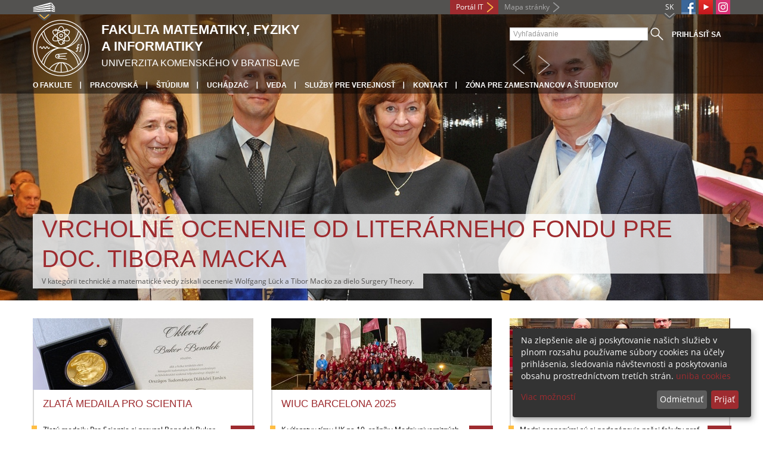

--- FILE ---
content_type: text/html; charset=utf-8
request_url: https://fmph.uniba.sk/?a=display&templateFile=config.yaml
body_size: 7126
content:
<!DOCTYPE html>
<html lang="sk-SK">
<head>

<meta charset="utf-8">
<!-- 
	This website is powered by TYPO3 - inspiring people to share!
	TYPO3 is a free open source Content Management Framework initially created by Kasper Skaarhoj and licensed under GNU/GPL.
	TYPO3 is copyright 1998-2013 of Kasper Skaarhoj. Extensions are copyright of their respective owners.
	Information and contribution at http://typo3.org/
-->



<title>Fakulta matematiky, fyziky a informatiky UK</title>
<meta name="generator" content="TYPO3 4.7 CMS">
<meta name="viewport" content="width=device-width">
<meta http-equiv="X-UA-Compatible" content="IE=edge">

<link rel="stylesheet" type="text/css" href="/fileadmin/templates/css/fonts.css?1584008458" media="all">
<link rel="stylesheet" type="text/css" href="/fileadmin/templates/css/bootstrap.css?1418632872" media="all">
<link rel="stylesheet" type="text/css" href="/fileadmin/templates/css/bootstrap-responsive.css?1418632870" media="all">
<link rel="stylesheet" type="text/css" href="/fileadmin/templates/css/main.css?1734345820" media="all">
<link rel="stylesheet" type="text/css" href="/fileadmin/templates/unibaSlider/unibaSlider.css?1439368805" media="all">
<link rel="stylesheet" type="text/css" href="/fileadmin/templates/css/font-awesome-4.2.0.min.css?1584017564" media="all">
<link rel="stylesheet" type="text/css" href="/fileadmin/templates/css/cookie-consent2-3.0.3.min.css?1584006322" media="all">
<link rel="stylesheet" type="text/css" href="/typo3temp/stylesheet_1e954cda3e.css?1721247810" media="all">
<link rel="stylesheet" type="text/css" href="/typo3conf/ext/cl_jquery_fancybox/fancybox2/jquery.fancybox.css?1416920403" media="screen">
<link rel="stylesheet" type="text/css" href="/typo3/sysext/rtehtmlarea/res/contentcss/default.css?1553780869" media="all">
<link rel="stylesheet" type="text/css" href="/fileadmin/templates/css/special_fmph.css?1648550059" media="all">
<link rel="stylesheet" type="text/css" href="/typo3temp/stylesheet_0a8ffdc89d.css?1721247806" media="all">



<script src="/fileadmin/templates/js/vendor/jquery-1.10.1.min.js?1395908080" type="text/javascript"></script>
<script src="/fileadmin/templates/js/vendor/cookie-consent2-3.0.3.min.js?1584006417" type="text/javascript"></script>
<script src="/fileadmin/templates/js/vendor/bootstrap.min.js?1395908080" type="text/javascript"></script>
<script src="/fileadmin/templates/js/main.js?1570721680" type="text/javascript"></script>
<script src="/fileadmin/templates/unibaSlider/unibaSlider.js?1513265644" type="text/javascript"></script>
<script src="/typo3temp/javascript_a9e5b18f80.js?1721247827" type="text/javascript"></script>


<link rel="shortcut icon" href="/fileadmin/templates/favicon.ico" type="image/x-ico; charset=binary" />
	<link rel="icon" href="/fileadmin/templates/favicon.ico" type="image/x-ico; charset=binary" />
	<link rel="apple-touch-icon-precomposed" sizes="144x144" href="/fileadmin/templates/apple-touch-icon-144-precomposed.png" />
	<link rel="apple-touch-icon-precomposed" sizes="114x114" href="/fileadmin/templates/apple-touch-icon-114-precomposed.png" />
	<link rel="apple-touch-icon-precomposed" sizes="72x72" href="/fileadmin/templates/apple-touch-icon-72-precomposed.png" />
	<link rel="apple-touch-icon-precomposed" href="/fileadmin/templates/apple-touch-icon-57-precomposed.png" />
    <script src="/fileadmin/templates/js/vendor/klaroConfig.js"></script>
    <script src="/fileadmin/templates/js/vendor/klaro.js"></script>
    <script src="/fileadmin/templates/js/vendor/matomo.js"></script>
    <script> 
        document.addEventListener('DOMContentLoaded',function(){
            if (document.documentElement.lang == "en-EN") {
          
                klaroConfig.lang = 'en';
                return;
            }
            klaroConfig.lang = 'sk';
        });
            
</script><meta property="og:url" content="https://fmph.uniba.sk/" /><meta property="og:title" content="Fakulta matematiky, fyziky a informatiky UK" /><meta property="og:image" content="https://fmph.uniba.sk/fileadmin/templates/img/logos/logoUK.png" /><link rel="alternate" type="application/rss+xml" title="RSS" href="rss.xml" /><meta http-equiv="X-UA-Compatible" content="IE=edge">

<!-- EXT:newscalendar: Javascript and CSS include files : START --> 
<link href="/typo3conf/ext/newscalendar/res/cssCalendar.css" rel="stylesheet" type="text/css" />
<link href="/typo3conf/ext/newscalendar/res/cssContextMenu.css" rel="stylesheet" type="text/css" />
<!--[if IE]><script type="text/javascript" src="/typo3conf/ext/newscalendar/res/bt-0.9.5-rc1/other_libs/excanvas_r3/excanvas.js"></script><![endif]-->
<script type="text/javascript" src="/typo3conf/ext/newscalendar/res/calendar_ajax.js"></script>
<script type="text/javascript" src="/typo3conf/ext/newscalendar/res/bt-0.9.5-rc1/jquery.bt.min.js"></script>
<script type="text/javascript" src="/typo3conf/ext/newscalendar/res/class.newscalendar.js"></script>
<!-- EXT:newscalendar: Javascript and CSS include files : END --> 



</head>
<body>


<div id="wrapper">
  <header>
    <div id="up">
      <div class="container">
        <div class="row">
          <div class="span7">
            <div>
              <ul id="uni" title="Zoznam fakúlt">
                <li><img src="/fileadmin/templates/img/icon_uni_full.png" alt="" />
                  <ul><li><a href="http://uniba.sk" title="Univerzita Komenského" target="_top" >Univerzita Komenského</a></li><li><a href="https://www.fmed.uniba.sk/" title="Lekárska fakulta" target="_top" >Lekárska fakulta</a></li><li><a href="http://www.flaw.uniba.sk/" title="Právnická fakulta" target="_top" >Právnická fakulta</a></li><li><a href="http://www.fphil.uniba.sk/" title="Filozofická fakulta" target="_top" >Filozofická fakulta</a></li><li><a href="http://www.fns.uniba.sk/" title="Prírodovedecká fakulta" target="_top" >Prírodovedecká fakulta</a></li><li><a href="http://www.fedu.uniba.sk/" title="Pedagogická fakulta" target="_top" >Pedagogická fakulta</a></li><li><a href="http://www.fpharm.uniba.sk/" title="Farmaceutická fakulta" target="_top" >Farmaceutická fakulta</a></li><li><a href="http://www.fsport.uniba.sk/" title="Fakulta telesnej výchovy a športu" target="_top" >Fakulta telesnej výchovy a športu</a></li><li><a href="http://www.jfmed.uniba.sk/" title="Jesseniova lekárska fakulta" target="_top" >Jesseniova lekárska fakulta</a></li><li><a href="http://www.fmph.uniba.sk/" title="Fakulta matematiky, fyziky a informatiky" target="_top" >Fakulta matematiky, fyziky a informatiky</a></li><li><a href="https://www.frcth.uniba.sk/" title="Rímskokatolícka cyrilometodská bohoslovecká fakulta" target="_top" >Rímskokatolícka cyrilometodská bohoslovecká fakulta</a></li><li><a href="http://www.fevth.uniba.sk/" title="Evanjelická bohoslovecká fakulta" target="_top" >Evanjelická bohoslovecká fakulta</a></li><li><a href="http://www.fm.uniba.sk/" title="Fakulta managementu" target="_top" >Fakulta managementu</a></li><li><a href="http://www.fses.uniba.sk/" title="Fakulta sociálnych a ekonomických vied" target="_top" >Fakulta sociálnych a ekonomických vied</a></li></ul>
                </li>
              </ul>
            </div>
          </div>
          <div class="span5">
            <a id="webmail" name="webmail_link"></a>            
            <a href="https://moja.uniba.sk" title="Portál IT" class="link red">Portál IT</a>
            <a name="sitemap_link"><a href="/mapa-stranky/" title="Mapa stránky" id="sitemap" class="link grey">Mapa stránky</a></a>
            <span class="rss_link"></span>
            
            <a href="https://www.instagram.com/comenius.university/" id="instagram" title="Instagram" target="_blank"><img src="/fileadmin/templates/img/icon_instagram.png" alt="Instagram" /></a>
            <a href="https://www.youtube.com/user/MatFyzjeIn" target="_blank" id="youtube" title="Youtube"><img src="/typo3temp/pics/icon_youtube3_c318fa6145.png" width="24" height="24" alt="Youtube"></a>
            
            <a href="https://www.facebook.com/MatFyzJeIn" id="fb" title="Facebook" target="_blank"><img src="/fileadmin/templates/img/icon_fb.png" alt="" /></a>
            <a href="" id="tt" title="TikTok Univerzita Komenského v Bratislave" target="_blank"><img src="/fileadmin/templates/img/TikTok_h25.png" alt="TIKTOK" /></a>
            <ul id="lang">
              <li>SK<ul><li class="active"> SK </li><li class="normal"> <a href="/en/" title="dostupný" onfocus="blurLink(this);"  >EN</a> </li><li class="na" style="display:none"> RU </li></ul></li>
            </ul>
          </div>
        </div>
      </div>
    </div>
    
    <div id="main" class="intro">
      <div class="container">
        <div class="row">
          <div class="span8"><span id="logo"><a href="/" title="Univerzita Komenského v Bratislave - Hlavna stránka" ><img src="/fileadmin/templates/img/logos/fmfiuk_logo_h95.png" width="95" height="95" alt=""></a></span><span id="titles"><span id="title">Fakulta matematiky, fyziky<br/>a informatiky</span><span id="subtitle">Univerzita Komenského v Bratislave</span></span></div>          <div class="span4">
            <form action="/nc/vyhladavanie/" data-test="data-test" method="post" id="search">
              <input type="text" placeholder="Vyhľadávanie" name="tx_uniba_pi3[sword]" /><button type="submit"></button>
            </form>

            <script type="text/javascript">
              window.addEventListener('load', function (){
                var searchFormElement = document.getElementById('search');
                if (null !== searchFormElement) {
                  var searchFormAction = searchFormElement.getAttribute('action');
                  // searchFormAction = searchFormAction.replace(/http(s)?:\/\/(www.)?fsport\.uniba\.sk\//, '/');
                  searchFormAction = searchFormAction.replace(/http(s)?:\/\/(www.)?(fsport|fevth)\.uniba\.sk\//, '/');
                  searchFormElement.setAttribute('action', searchFormAction);
                }
              });
            </script>
          </div>
          
          <div id="slide_icon" class="span4">
            <a id="slide_icon_1" href="/#"><img src="/fileadmin/templates/img/slide_icon_1.png" alt="" width="45" height="42" /></a>
            <a id="slide_icon_2" href="/#"><img src="/fileadmin/templates/img/slide_icon_2.png" alt="" width="35" height="42" /></a>
            <a id="slide_icon_3" href="/#"><img src="/fileadmin/templates/img/slide_icon_3.png" alt="" width="34" height="42" /></a>
            <a id="slide_icon_4" href="/#"><img src="/fileadmin/templates/img/slide_icon_4.png" alt="" width="35" height="42" /></a>
          </div>
          
        </div>
        <div class="row">
          <div class="span12">
            <span class="menu-toggle">Hlavné menu</span>  
            <ul id="header-nav"><li><a href="/o-fakulte/" title="O fakulte"  >O fakulte</a></li><li><a href="/pracoviska/" title="Pracoviská"  >Pracoviská</a></li><li><a href="/studium/" title="Štúdium"  >Štúdium</a></li><li><a href="/studium/prijimacie-konanie/" title="Uchádzač"  >Uchádzač</a></li><li><a href="/veda/" title="Veda"  >Veda</a></li><li><a href="/sluzby-pre-verejnost/" title="Služby pre verejnosť"  >Služby pre verejnosť</a></li><li><a href="/kontakt/" title="Kontakt"  >Kontakt</a></li><li class="last_before_login"><a href="http://zona.fmph.uniba.sk/" title="Zóna pre zamestnancov a študentov"  >Zóna pre zamestnancov a študentov</a></li><li class="login"><a href="https://fmph.uniba.sk/cosauth/cosauth.php?u=/?a=display&amp;templateFile=config.yaml" title="Prihlásiť sa" class="link grey">Prihlásiť sa</a></li></ul>
          </div>
        </div>
        
        <div class="row">
          <div class="span12 title">
            <div class="containers">
              <section id="slidecaption"></section>
            </div>  
          </div>
        </div>

      </div>
      <div class="cover"></div>
      <div id="header_slider">
      </div>
    </div>
  </header>
  
  <section id="home">
    <div class="container"><div id="c3765" class="csc-default"></div><div id="c33206" class="csc-default"></div><div id="c33227" class="csc-default">
<div class="row narrow_news_list">  
  
  <aside class="span4">
    <a href="/detail-novinky/back_to_page/fakulta-matematiky-fyziky-a-informatiky-uk/article/zlata-medaila-pro-scientia/" title="Zlatá medaila Pro Scientia" class="box">
      <div class="image"><img src="/typo3temp/GB/Ocenenie_Bukor_3_605f871d2b_0f7c8ef0e5.jpg" width="370" height="120" alt=""></div>
      <h3>Zlatá medaila Pro Scientia</h3>
      <p>Zlatú medailu Pro Scientia si prevzal Benedek Bukor, doktorand Fakulty matematiky, fyziky a informatiky Univerzity Komenského v Bratislave</p>
      <div class="pipe"></div>
      <div class="more"></div>
    </a>
  </aside>
  
  <aside class="span4">
    <a href="/detail-novinky/back_to_page/fakulta-matematiky-fyziky-a-informatiky-uk/article/wiuc-barcelona-2025/" title="WIUC Barcelona 2025 " class="box">
      <div class="image"><img src="/typo3temp/GB/WIUC_Barcelona_2025_ec49da6f06_15b0b4286c.jpg" width="370" height="120" alt=""></div>
      <h3>WIUC Barcelona 2025 </h3>
      <p>K víťazstvu tímu UK na 10. ročníku Medziuniverzitných majstrovstiev sveta v Barcelone prispeli aj študenti a zmestnanci FMFI UK. </p>
      <div class="pipe"></div>
      <div class="more"></div>
    </a>
  </aside>
  
  <aside class="span4">
    <a href="https://uniba.sk/spravodajsky-portal/detail-aktuality/back_to_page/univerzita-komenskeho/article/rektor-uk-pri-prilezitosti-17-novembra-ocenil-30-pedagogickych-a-30-studentskych-osobnosti/" title="Rektor UK pri príležitosti 17. novembra ocenil pedagógov a..." class="box">
      <div class="image"><img src="/typo3temp/GB/ocenenie_pedagogovia_UK_2025_6b3adccf71_4589ff795e.jpg" width="370" height="120" alt=""></div>
      <h3>Rektor UK pri príležitosti 17. novembra ocenil pedagógov a...</h3>
      <p>Medzi ocenenými sú aj pedagógovia našej fakulty prof. Filo, prof. Kristek a doc. Velmovská a naši študenti Aneta Kolodzejová, Júlia Pešková a Ondrej Škorňák. </p>
      <div class="pipe"></div>
      <div class="more"></div>
    </a>
  </aside>
  
</div>
</div><div id="c33223" class="csc-default"><div class="row-fluid">
  <aside class="span8"><div id="c33224" class="csc-default">
  
    <a href="/detail-novinky/back_to_page/fakulta-matematiky-fyziky-a-informatiky-uk/article/odborny-asistent-na-kafzm-vyberove-konanie-8/" title="Odborný asistent na KAFZM (výberové konanie)" class="box">
      <h3>Odborný asistent na KAFZM (výberové konanie)</h3>
      <p>Fakulta matematiky, fyziky a informatiky vypisuje výberové konanie na obsadenie miesta odborného asistenta na Katedru astronómie, fyziky Zeme a meteorológie s nástupom v apríli 2026</p>
    </a>
  
    <a href="/detail-novinky/back_to_page/fakulta-matematiky-fyziky-a-informatiky-uk/article/odborny-asistent-na-kjfb-vyberove-konanie-9/" title="Odborný asistent na KJFB  (výberové konanie)" class="box">
      <h3>Odborný asistent na KJFB  (výberové konanie)</h3>
      <p>Fakulta matematiky, fyziky a informatiky vypisuje výberové konanie na obsadenie miesta odborného asistenta na Katedru jadrovej fyziky a biofyziky s nástupom v marci 2026</p>
    </a>
  
<!--</div>-->
</div></aside>
  <aside class="span4"><div id="c33225" class="csc-default"><div class="tx-ttnews">
		<table class="calendar-table" cellpadding="0" cellspacing="0">
			<tr>
				<td class="columPrevious"><a href="/back_to_page/fakulta-matematiky-fyziky-a-informatiky-uk/calendar_date/2025/december/" title="View previous month"><img src="/typo3conf/ext/newscalendar/res/pic/arrow-left.png" width="24" height="25" alt=""></a></td>
				<td colspan="5" class="columYear">
					Janu&aacute;r - 2026
				</td>
				<td class="columNext"><a href="/back_to_page/fakulta-matematiky-fyziky-a-informatiky-uk/calendar_date/2026/february/" title="View next month"><img src="/typo3conf/ext/newscalendar/res/pic/arrow-right.png" width="24" height="25" alt=""></a></td>
			</tr>
			<tr>
				<th abbr="Pondelok">P</th>
				<th abbr="Utorok">U</th>
				<th abbr="Streda">S</th>
				<th abbr="&Scaron;tvrtok">&Scaron;</th>
				<th abbr="Piatok">P</th>
				<th abbr="Sobota">S</th>
				<th abbr="Nedeľa">N</th>
			</tr>
			<tr>
				<td colspan="3">&nbsp;</td>
				<td>01</td>
				<td>02</td>
				<td class="weekend">03</td>
				<td class="weekend">04</td>
			</tr>
			<tr>
				<td id="idMenu5" class="linked_day">05</td>
				<td>06</td>
				<td>07</td>
				<td>08</td>
				<td>09</td>
				<td class="weekend">10</td>
				<td class="weekend">11</td>
			</tr>
			<tr>
				<td>12</td>
				<td>13</td>
				<td>14</td>
				<td>15</td>
				<td>16</td>
				<td class="weekend">17</td>
				<td class="weekend">18</td>
			</tr>
			<tr>
				<td id="idMenu19" class="linked_day">19</td>
				<td>20</td>
				<td>21</td>
				<td class="linked_today_nolink" >22</td>
				<td>23</td>
				<td class="weekend">24</td>
				<td class="weekend">25</td>
			</tr>
			<tr>
				<td>26</td>
				<td>27</td>
				<td>28</td>
				<td>29</td>
				<td>30</td>
				<td class="weekend">31</td>
				<td colspan="1">&nbsp;</td>
			</tr>
		</table>

<!-- Rendering newscalendar item menu5 --> 

<div class='newscalendar_tooltip' id='toolTipIdMenu5'>
<div class='newscalendar_tooltip_header'>Pondelok, 05. janu&aacute;r 2026</div>
<div class='newscalendar_tooltip_item'>

<a href="https://davinci.fmph.uniba.sk/~tekel1/3kk2026/" title="Trojkráľová konferencia (5.1.2026)" target="">09:00 - Trojkráľová konferencia (5.1.2026)</a>



</div>
</div>

<!-- Rendering newscalendar item menu19 --> 

<div class='newscalendar_tooltip' id='toolTipIdMenu19'>
<div class='newscalendar_tooltip_header'>Pondelok, 19. janu&aacute;r 2026</div>
<div class='newscalendar_tooltip_item'>

<a href="/detail-novinky/back_to_page/fakulta-matematiky-fyziky-a-informatiky-uk/article/verejna-habilitacna-prednaska-ing-viktor-kocur-phd-1912026/" title="Verejná habilitačná prednáška - Ing. Viktor Kocur, PhD. (19.1.2026)" target="">13:00 - Verejná habilitačná prednáška - Ing. Viktor Kocur, PhD. (19.1.2026)</a>



</div>
</div>

	<!-- Newscalendar: Activate tooltip --> 

	<script language="javascript">
	$(function(){
		newscalendar.tipSetup(250, '#ffbd43', '#000', 0, 0, 10, 15, 25, false, 0, 0, 0, [ 'top', 'right', 'bottom', 'left' ], 200);
		newscalendar.processToolTip( 5 )
		newscalendar.processToolTip( 19 )
	});
	</script>

	</div>
	</div></aside>
</div></div><div id="c33229" class="csc-default"><div class="row-fluid">
  <aside class="span8"><div id="c33230" class="csc-default">
  
    <a href="https://www.quark.sk/ktora-planeta-je-k-nam-najblizsie/" title="Ktorá planéta je k nám najbližšie ?" class="box">
      <h3>Ktorá planéta je k nám najbližšie ?</h3>
      <p>20.1.2025, quark.sk. Naša Slnečná sústava je pusté miesto. Väčšinu hmoty nášho systému tvorí materská hviezda a zvyšok je potom veľmi prázdny. Keby sme predsa len chceli ísť na návštevu, ku ktorému z našich susedov je to najbližšie ? Problematiku sa v pochopiteľnej forme pokúsil objasniť pre Quark náš kolega Juraj Tekel. </p>
    </a>
  
    <a href="https://dennikn.sk/5064553/genova-terapia-aj-na-znizenie-cholesterolu-ci-zmena-vnimania-ai-samuel-kovacik-hovori-co-moze-priniest-veda-v-roku-2026/" title="Génová terapia aj na zníženie cholesterolu či zmena..." class="box">
      <h3>Génová terapia aj na zníženie cholesterolu či zmena vnímania AI....</h3>
      <p>10.1.2025, dennikn.sk. Aj v roku 2026 bude veda venovať množstvo pozornosti vývoju umelej inteligencie. Teoretický fyzik a popularizátor Samuel Kováčik z FMFI UK v rozhovore pre Denník N hovorí, že určite uvidíme veľké zmeny, len zatiaľ nevieme, ktorým smerom pôjdu.</p>
    </a>
  
<!--</div>-->
</div><div class="news-more-news"><p><a href="/o-fakulte/aktuality/" >Viac správ</a></p></div></aside>
  <aside class="span4"><div id="c33232" class="csc-default"><div class="news-list-small"><header class="csc-header csc-header-n1"><h2 class="csc-firstHeader">Najbližšie udalosti</h2></header><div class="small-list-item"><p><span class="news-small-list-date">05. 02. 2026&nbsp;</span><span title="Odborný asistent na KJFB  (výberové konanie)">Odborný asistent na KJFB  (výberové...</span></p><a href="/detail-novinky/back_to_page/fakulta-matematiky-fyziky-a-informatiky-uk/article/odborny-asistent-na-kjfb-vyberove-konanie-9/" title="Odborný asistent na KJFB  (výberové konanie)" ><div class="more"></div></a></div><div class="small-list-item"><p><span class="news-small-list-date">05. 02. 2026&nbsp;</span><span title="Odborný asistent na KAFZM (výberové konanie)">Odborný asistent na KAFZM (výberové...</span></p><a href="/detail-novinky/back_to_page/fakulta-matematiky-fyziky-a-informatiky-uk/article/odborny-asistent-na-kafzm-vyberove-konanie-8/" title="Odborný asistent na KAFZM (výberové konanie)" ><div class="more"></div></a></div></div></div></aside>
</div></div></div>
  </section>
  <div id="push"></div>
</div>

<footer>
  <div id="subfooter">
    <div class="container">
      <div class="row">
        <div class="span3"><p><a href="/o-fakulte/" title="O fakulte"  >O fakulte</a></p><ul class="unstyled"><li><a href="/o-fakulte/vedenie-fakulty/" title="Vedenie fakulty"  >Vedenie fakulty</a></li><li><a href="/o-fakulte/akademicky-senat/" title="Akademický senát"  >Akademický senát</a></li><li><a href="/o-fakulte/vedecka-rada/" title="Vedecká rada"  >Vedecká rada</a></li><li><a href="/o-fakulte/disciplinarna-komisia/" title="Disciplinárna komisia"  >Disciplinárna komisia</a></li><li><a href="/o-fakulte/dokumenty-a-legislativa/" title="Dokumenty"  >Dokumenty</a></li><li><a href="/o-fakulte/dokumenty-a-legislativa/uradna-vyveska/" title="Úradná výveska"  >Úradná výveska</a></li><li><a href="/o-fakulte/uspechy-fakulty/" title="Úspechy fakulty"  >Úspechy fakulty</a></li><li><a href="/o-fakulte/partnerske-organizacie/" title="Partnerské organizácie"  >Partnerské organizácie</a></li><li><a href="http://uniba.sk/ochrana-osobnych-udajov/" title="Ochrana osobných údajov"  >Ochrana osobných údajov</a></li></ul></div>
        <div class="span2"><p><a href="/studium/" title="Štúdium"  >Štúdium</a></p><ul class="unstyled"><li><a href="/programy/" title="Bakalárske štúdium"  >Bakalárske štúdium</a></li><li><a href="/studium/magisterske-studium/" title="Magisterské štúdium"  >Magisterské štúdium</a></li><li><a href="/studium/doktorandske-studium/" title="Doktorandské štúdium"  >Doktorandské štúdium</a></li><li><a href="/studium/prijimacie-konanie/" title="Prijímacie konanie"  >Prijímacie konanie</a></li><li><a href="/studium/skolne-a-poplatky-za-studium/" title="Školné a poplatky za štúdium"  >Školné a poplatky za štúdium</a></li><li><a href="/studium/podpora-a-sluzby-pre-studentov/" title="Podpora a služby pre študentov"  >Podpora a služby pre študentov</a></li><li><a href="/studium/studenti-so-specifickymi-potrebami/" title="Študenti so špecifickými potrebami"  >Študenti so špecifickými potrebami</a></li><li><a href="/studium/casto-kladene-otazky/" title="Často kladené otázky"  >Často kladené otázky</a></li></ul></div>
        <div class="span2"><p><a href="/veda/" title="Veda"  >Veda</a></p><ul class="unstyled"><li><a href="/veda/z-vysledkov-vyskumu/" title="Z výsledkov výskumu"  >Z výsledkov výskumu</a></li><li><a href="/veda/z-riesenych-projektov/" title="Z riešených projektov"  >Z riešených projektov</a></li><li><a href="/veda/publikacna-a-vydavatelska-cinnost/" title="Publikačná a vydavateľská činnosť"  >Publikačná a vydavateľská činnosť</a></li><li><a href="/veda/habilitacne-konanie/" title="Habilitačné konanie"  >Habilitačné konanie</a></li><li><a href="/veda/vymenuvacie-konanie/" title="Vymenúvacie konanie"  >Vymenúvacie konanie</a></li><li><a href="/veda/studentska-vedecka-konferencia/" title="Študentská vedecká konferencia"  >Študentská vedecká konferencia</a></li></ul></div>
        <div class="span5"><p><a title="Fakulty"  >Fakulty</a></p><div class="row"><div class="span2 part"><ul class="unstyled part"><li><a href="https://www.fmed.uniba.sk/" title="Lekárska fakulta" target="_top" >Lekárska fakulta</a></li><li><a href="http://www.flaw.uniba.sk/" title="Právnická fakulta" target="_top" >Právnická fakulta</a></li><li><a href="http://www.fphil.uniba.sk/" title="Filozofická fakulta" target="_top" >Filozofická fakulta</a></li><li><a href="http://www.fns.uniba.sk/" title="Prírodovedecká fakulta" target="_top" >Prírodovedecká fakulta</a></li><li><a href="http://www.fedu.uniba.sk/" title="Pedagogická fakulta" target="_top" >Pedagogická fakulta</a></li><li><a href="http://www.fpharm.uniba.sk/" title="Farmaceutická fakulta" target="_top" >Farmaceutická fakulta</a></li><li><a href="http://www.fsport.uniba.sk/" title="Fakulta telesnej výchovy a športu" target="_top" >Fakulta telesnej výchovy a športu</a></li></ul></div><div class="span3"><ul class="unstyled"><li><a href="http://www.jfmed.uniba.sk/" title="Jesseniova lekárska fakulta" target="_top" >Jesseniova lekárska fakulta</a></li><li><a href="http://www.fmph.uniba.sk/" title="Fakulta matematiky, fyziky a informatiky" target="_top" >Fakulta matematiky, fyziky a informatiky</a></li><li><a href="https://www.frcth.uniba.sk/" title="Rímskokatolícka cyrilometodská bohoslovecká fakulta" target="_top" >Rímskokatolícka cyrilometodská bohoslovecká fakulta</a></li><li><a href="http://www.fevth.uniba.sk/" title="Evanjelická bohoslovecká fakulta" target="_top" >Evanjelická bohoslovecká fakulta</a></li><li><a href="http://www.fm.uniba.sk/" title="Fakulta managementu" target="_top" >Fakulta managementu</a></li><li><a href="http://www.fses.uniba.sk/" title="Fakulta sociálnych a ekonomických vied" target="_top" >Fakulta sociálnych a ekonomických vied</a></li></ul></div></div></div>
      </div>
    </div>  
  </div>
  
  <div id="copyright">
    <div class="container">
      <div class="row">  
        <div class="span6">
          <p><span>Copyright &copy; UK <span>2026</span></span> <span>| <a href="https://uniba.sk/ochrana-osobnych-udajov">Ochrana osobných údajov</a> | <a href="https://uniba.sk/cookies/">Cookies</a> | <a href="https://uniba.sk/o-univerzite/vyhlasenie-o-pristupnosti/">Prístupnosť</a> | <a onclick="return klaro.show();">Zmeniť nastavenia cookies</a></span></p>
        </div>
        <div class="span3">
          <p class="grey"><a href="https://fmph.uniba.sk/cosauth/cosauth.php?u=/typo3" title="Prihlásiť pre administráciu" class="link grey">Prihlásiť pre administráciu</a></p>
        </div>
        <div class="span3 text-right"><div id="c3762" class="csc-default"><p><a href="javascript:linkTo_UnCryptMailto('jxfiql7tbyjxpqboXcjme+rkfyx+ph');" >webmaster<i class="fa fa-at"></i>fmph.uniba.sk</a></p></div></div>
      </div>
    </div>
  </div>
</footer>

<script src="/typo3conf/ext/cl_jquery_fancybox/fancybox2/jquery.mousewheel-3.0.6.pack.js?1416920403" type="text/javascript"></script>
<script src="/typo3conf/ext/cl_jquery_fancybox/fancybox2/jquery.fancybox.js?1416920403" type="text/javascript"></script>
<script src="/typo3temp/javascript_f687f5e213.js?1721247822" type="text/javascript"></script>

<script src="/typo3conf/ext/kiwi_accordion/res/js/kiwi_accordion.js"></script><script>var tx_kiwiaccordion_exclusive =1;var tx_kiwiaccordion_effect = "slide";</script>

</body>
</html>

--- FILE ---
content_type: text/html; charset=utf-8
request_url: https://fmph.uniba.sk/?type=987&_=1769072034496
body_size: 665
content:
<?xml version="1.0" encoding="UTF-8" ?><slides><slide>
<image>https://fmph.uniba.sk/uploads/pics/2025_LF_vedci_DSC_3713__c_Peter_Stanley_Prochazka_mod3.jpg</image><title><titleLine>Vrcholné ocenenie od Literárneho fondu pre doc. Tibora Macka</titleLine></title><text><![CDATA[V kategórii technické a matematické vedy získali ocenenie Wolfgang Lück a Tibor Macko za dielo Surgery Theory.]]></text><linkURL>/detail-novinky/back_to_page/fakulta-matematiky-fyziky-a-informatiky-uk/article/vrcholne-ocenenie-od-literarneho-fondu-pre-prof-tibora-macka-1/</linkURL></slide>
<slide>
<image>https://fmph.uniba.sk/uploads/pics/250618_olympiady_slider.jpg</image><title><titleLine>Ocenenie úspešných riešiteľov olympiád</titleLine></title><text><![CDATA[Opäť sme privítali približne 80 úspešných riešiteľov krajských kôl matematickej olympiády (kategórie B,C,Z9), fyzikálnej olympiády (kategórie B,C,D,E) a olympiády v informatike (kategória B).]]></text><linkURL>/detail-novinky/back_to_page/fakulta-matematiky-fyziky-a-informatiky-uk/article/ocenenie-uspesnych-riesitelov-olympiad/</linkURL></slide>
</slides>

--- FILE ---
content_type: text/css
request_url: https://fmph.uniba.sk/fileadmin/templates/unibaSlider/unibaSlider.css?1439368805
body_size: 201
content:
div.slider-loading-overlay {
    position: absolute;
    top: 0;
    bottom: 0;
    left: 0;
    right: 0;
    background-image: url('loading.gif');
    background-repeat: no-repeat;
    background-position: center center;
}

div.slider-slide {
    background-position: center center;
    background-size: cover;
    background-repeat: no-repeat;
    width: 100%;
    height: 100%;
    position: absolute;
    top: 0px;
    left: 0px;
}

--- FILE ---
content_type: text/css
request_url: https://fmph.uniba.sk/typo3conf/ext/newscalendar/res/cssCalendar.css
body_size: 490
content:
table.calendar-table{
table-layout: fixed;
margin-bottom: 30px;
}

table.calendar-table tr th, table.calendar-table tr td {
border: none;
border-bottom: 2px solid #fff;
padding: 5px;
text-align: center;
}

table.calendar-table tr th {
background: #9e2b2f;
color: #fff;
}

table.calendar-table tr td {
border-right: 2px solid #fff;
background: #dbd8d8;
}

table.calendar-table tr td.weekend {
background: #cbcbcb;
}

table.calendar-table tr td.linked_day {
background: #ffbd43;
}

table.calendar-table tr td.linked_today_nolink{
background: #9e9e9e;
}

table.calendar-table tr td.linked_today {
background: #ffbd43;
font-weight: bold;
}

table.calendar-table tr td:last-child {
border-right: none;
}

table.calendar-table tr:last-child td {
border-bottom: none;
}

table.calendar-table tr td.columPrevious, 
table.calendar-table tr td.columYear, 
table.calendar-table tr td.columNext {
border-right: none;
padding: 12px 5px;
font-size: 16px;
color: #9e2b2f;
font-family: 'Ubuntu',sans-serif;
font-weight: 500;
}

/*** canvas | http://forge.typo3.org/issues/35236 ***/
.newscalendar-canvas {
left: 0;
}

.ajax-loading-icon {
    background-image: url('ajax-loader.gif');
    background-position: center center;
    background-repeat: no-repeat;
    background-color: white;
    opacity: 0.7;
}

--- FILE ---
content_type: application/javascript
request_url: https://fmph.uniba.sk/fileadmin/templates/unibaSlider/unibaSlider.js?1513265644
body_size: 3073
content:
(function($){

    $.fn.unibaSlider = function(sourceURL, options) {
        var sliderParentElement = $(this);

        var sliderObject = new $.unibaSlider(sliderParentElement, sourceURL, options);
        sliderObject.init();

        return this;
    };

    $.unibaSlider = function(sliderElement, sourceURL, options) {
        this.options = $.extend($.unibaSlider.defaults, options);
        this.sliderElement = sliderElement;
        this.sourceURL = sourceURL;
        this.currentSlide = 1;
        this.maxSlides = 1;
        this.animationPaused = false;
        this.flipLock = false;
        this.loadingImage = null;
        this.animationTimer = new $.unibaSliderTimer(this.options.timeInterval, function() {
            this.stepForward();
        }, this);
    };

    $.extend($.unibaSlider, {
        defaults: {
            'timeInterval': 5000,
            'flipInterval': 1000,
            'buttonForward': undefined,
            'buttonBackward': undefined,
            'zIndex': 1,
            'minScreenWidth': null,
            'addRelativeLayer': true,
            'defaultImage': null
        },
        prototype: {
            init: function() {
                if (this.options.addRelativeLayer) {
                    this.sliderElement.css('position', 'relative');
                }
                this.loadSlides();
                this.initButtons();
                var selfSliderObject = this;
                this.sliderElement.hover(function() {
                    if (selfSliderObject.flipLock) { return; }
                    selfSliderObject.pauseSliderAnimation();
                    selfSliderObject.animationPaused = true;
                }, function() {
                    if (selfSliderObject.flipLock) { return; }
                    selfSliderObject.animationPaused = false;
                    selfSliderObject.runSlidesAnimation();
                });
                if (typeof this.options.minScreenWidth === 'number') {
                    $(window).resize(function() {
                        selfSliderObject.autohideSlides();
                    });
                }
            },
            initButtons: function() {
                var selfSliderObject = this;
                if (typeof this.options.buttonForward === 'string') {
                    this.options.buttonForward = $(this.options.buttonForward);
                }
                if (typeof this.options.buttonBackward === 'string') {
                    this.options.buttonBackward = $(this.options.buttonBackward);
                }
                if (typeof this.options.buttonForward === 'object') {
                    this.options.buttonForward.click(function(event) {
                        event.preventDefault();
                        if (selfSliderObject.flipLock) { return; }
                        selfSliderObject.stopSliderAnimation();
                        selfSliderObject.stepForward();
                    });
                }
                if (typeof this.options.buttonBackward === 'object') {
                    this.options.buttonBackward.click(function(event) {
                        event.preventDefault();
                        if (selfSliderObject.flipLock) { return; }
                        selfSliderObject.stopSliderAnimation();
                        selfSliderObject.stepBackward();
                    });
                }
            },
            loadSlides: function() {

                var selfSliderObject = this;

                this.diplayLoader();
                $.ajax(this.sourceURL, {
                    dataType: 'text',
                    cache: false,
                    success: function(xmlData) {
                        // hot-fix-1 like dummy .... (matus11)
                        xmlData = xmlData.replace(' ?>', '?>' + "\r\n");
                        xmlData = xmlData.replace(new RegExp('<linkURL>', 'g'), '<linkURL><![CDATA[');
                        xmlData = xmlData.replace(new RegExp('</linkURL>', 'g'), ']]></linkURL>');
                        if ('https:' === location.protocol) {
                            xmlData = xmlData.replace(new RegExp('http:', 'g'), 'https:');
                        }
                        // hot-fix-1 end


                        selfSliderObject.maxSlides = selfSliderObject.addSlidesXML($.parseXML($.unibaSlider.clearXMLForSlider($.trim(xmlData))));
                        if (selfSliderObject.maxSlides < 1) {
                            selfSliderObject.createDefaultImage();
                        } else {
                            selfSliderObject.runSlidesAnimation();
                        }
                        selfSliderObject.removeLoader();
                    } ,
                    error: function() {
                        selfSliderObject.createDefaultImage();
                        selfSliderObject.removeLoader();
                        console.log('UnibaSlider: Nepodarilo sa načítať slajdy.');
                    },
                    statusCode: {
                        401: function() {
                            console.log('UnibaSlider: Server vyžaduje autorizáciu. (401: neautorizovaný prístup)');
                        },
                        403: function() {
                            console.log('UnibaSlider: Nepodarilo sa získať prístup k zdroju dát. (403: prístup odmietnutý)');
                        },
                        404: function() {
                            console.log('UnibaSlider: Nepodarilo sa pripojiť k zdroju dát, skontrolujte konfiguráciu. (404: súbor nenájdený)');
                        },
                        408: function() {
                            console.log('UnibaSlider: Vypršal časový limit žiadosti o pripojenie k zdroju dát. (408: prekročený časový limit žiadosti)');
                        },
                        500: function() {
                            console.log('UnibaSlider: Na strane serveru došlo k chybe. (500: interná chyba)');
                        },
                        503: function() {
                            console.log('UnibaSlider: Server v tejto chvíly nie je schopný vyhovieť požiadavke na zdroj dát. (503: služba je nedostupná)');
                        }
                    }
                });
            },
            addSlidesXML: function(xmlData) {
                var index = 0;
                var selfSliderObject = this;
                $('slides slide', xmlData).each(function() {
                    selfSliderObject.addSingleSlide(++index, $(this));
                    selfSliderObject.autohideSlides();
                });
                return index;
            },
            addSingleSlide: function(index, slideData) {
                var slide = $('<div />');
                slide.css({
                    'background-image': 'url(' + slideData.find('image').text() + ')',
                    'display': index > 1 ? 'none' : ''
                }).attr('data-image', 'url(' + slideData.find('image').text() + ')');
                slide.attr('data-index', index);
                slide.appendTo(this.sliderElement);
                slide.addClass('slider-slide');
                this.createSlideContent(slide, slideData);
            },
            createSlideContent: function(singleSlideElement, slideData) {
                var slideContent = $('<div />');
                slideContent.addClass('slider-text-content');
                slideContent.appendTo(singleSlideElement);
                var slideContentWrap = $('<div />');
                slideContentWrap.addClass('slider-text-content-wrap');
                slideContentWrap.appendTo(slideContent);

                var link = slideData.find('linkURL').text();

                slideData.find('title titleLine').each(function() {
                    var titleLine = $('<span />');
                    if (link.length > 0) {
                        var linkElement = $('<a />');
                        linkElement.attr('href', link);
                        linkElement.text($(this).text());
                        linkElement.appendTo(titleLine);
                    } else {
                        titleLine.text($(this).text());
                    }
                    var titleLineDiv = $('<div />');
                    titleLineDiv.appendTo(slideContentWrap);
                    titleLine.appendTo(titleLineDiv);
                });

                if (slideData.find('text').length == 1) {
                    var textElement = $('<p />');
                    textElement.html(slideData.find('text').text());
                    textElement.appendTo(slideContentWrap);
                }
            },
            runSlidesAnimation: function() {
                if (!this.doIHaveSlidesForAnimation() || this.animationPaused) { return; }
                this.animationTimer.start();
            },
            stopSliderAnimation: function() {
                if (!this.doIHaveSlidesForAnimation() || this.animationPaused) { return; }
                this.animationTimer.stop();
            },
            pauseSliderAnimation: function() {
                if (!this.doIHaveSlidesForAnimation() || this.animationPaused) { return; }
                this.animationTimer.pause();
            },
            doIHaveSlidesForAnimation: function() {
                return this.maxSlides > 1;
            },
            stepForward: function() {
                this.flipSlides(this.currentSlide, this.currentSlide + 1 > this.maxSlides ? 1 : this.currentSlide + 1, this.runSlidesAnimation);
            },
            stepBackward: function() {
                this.flipSlides(this.currentSlide, this.currentSlide - 1 < 1 ? this.maxSlides : this.currentSlide - 1, this.runSlidesAnimation);
            },
            flipSlides: function(currentSlideIndex, nextSlideIndex, callback) {
                if (!this.flipLock) {
                    this.flipLock = true;
                    var selfSliderObject = this;
                    var currentSlideElement = this.sliderElement.find('div[data-index=' + currentSlideIndex + ']');
                    var nextSlideElement = this.sliderElement.find('div[data-index=' + nextSlideIndex + ']');
                    currentSlideElement.css('z-index', this.options.zIndex);
                    nextSlideElement.show();
                    currentSlideElement.fadeOut(this.autohideFlipInterval(), function() {
                        currentSlideElement.css('z-index', '');
                        selfSliderObject.currentSlide = nextSlideIndex;
                        selfSliderObject.flipLock = false;
                        callback.call(selfSliderObject);
                    });
                }
            },
            diplayLoader: function() {
                this.loadingImage = $('<div />');
                this.loadingImage.addClass('slider-loading-overlay');
                this.loadingImage.css({
                    'z-index': this.options.zIndex
                });

                this.sliderElement.append(this.loadingImage);
                this.autohideSlides();
            },
            removeLoader: function() {
                if (this.loadingImage !== null && this.loadingImage.length != 1) { return; }
                var selfSliderObject = this;
                this.loadingImage.fadeOut('fast', function() {
                    selfSliderObject.loadingImage = null;
                });
            },
            autohideSlides: function() {
                if (typeof this.options.minScreenWidth === 'number') {
                    var windowWidth = this.calculateWidth();
                    if (windowWidth <= this.options.minScreenWidth) {
                        this.sliderElement.find('div.slider-loading-overlay').css('visibility', 'hidden');
                        this.sliderElement.find('div.slider-slide').each(function() {
                            $(this).css('background-image', '');
                        });
                    } else {
                        this.sliderElement.find('div.slider-loading-overlay').css('visibility', '');
                        this.sliderElement.find('div.slider-slide').each(function() {
                            $(this).css('background-image', $(this).attr('data-image'));
                        });
                    }
                }
            },
            autohideFlipInterval: function() {
                var interval = this.options.flipInterval;
                if (typeof this.options.minScreenWidth === 'number') {
                    var windowWidth = this.calculateWidth();
                    if (windowWidth <= this.options.minScreenWidth) {
                        interval = 0;
                    }
                }
                return interval;
            },
            calculateWidth: function () {
                return window.innerWidth;
            },
            createDefaultImage: function() {
                if (typeof this.options.defaultImage === 'string') {
                    var fakeXML = '<?xml version="1.0" encoding="UTF-8" ?><slides><slide><image><![CDATA[' + this.options.defaultImage + ']]></image></slide></slides>';
                    this.maxSlides = this.addSlidesXML($.parseXML(fakeXML));
                }
            }
        },
        clearXMLForSlider: function (inputData) {
            var inputDataLowerCase = inputData.toLowerCase();

            var slidesStart = inputDataLowerCase.indexOf('<slides');
            var slidesEnd = inputDataLowerCase.indexOf('</slides', slidesStart);
            var slidesXMLDefinition = inputDataLowerCase.lastIndexOf('<?xml', slidesStart);

            if (slidesStart != -1 && slidesEnd != -1 && slidesXMLDefinition != -1) {
                var slidesXML = inputData.substring(slidesXMLDefinition, inputDataLowerCase.indexOf('?>', slidesXMLDefinition) + 2);
                slidesXML = slidesXML + "\n" + inputData.substring(slidesStart, inputDataLowerCase.indexOf('>', slidesEnd) + 1);

                return $.trim(slidesXML);
            } else {
                return '<?xml version="1.0" encoding="UTF-8" ?><slides></slides>';
            }
        }
    });

    $.unibaSliderTimer = function(timeout, callback, context) {
        this.timeout = timeout;
        this.remaining = timeout;
        this.callback = callback;
        this.context = context;
        this.startTime = null;
        this.timerID = null;
    };

    $.extend($.unibaSliderTimer, {
        prototype: {
            start: function() {
                var thisTimer = this;
                var time = new Date();
                this.startTime = time.getTime();
                if (this.timerID != null) { clearTimeout(this.timerID); }
                this.timerID = setTimeout(function() {
                    thisTimer.timerID = null;
                    thisTimer.remaining = thisTimer.timeout;
                    thisTimer.callback.call(thisTimer.context);
                }, this.remaining);
            },
            pause: function() {
                if (this.timerID === null) { return; }
                var time = new Date();
                var elapsed = time.getTime() - this.startTime;
                var newRemaining = this.remaining - elapsed;
                if (newRemaining < 0) { newRemaining = 0; }
                clearTimeout(this.timerID);
                this.timerID = null;
                this.remaining = newRemaining;
            },
            stop: function() {
                if (this.timerID === null) { return; }
                clearTimeout(this.timerID);
                this.timerID = null;
                this.remaining = this.timeout;
            }
        }
    });

}(jQuery));